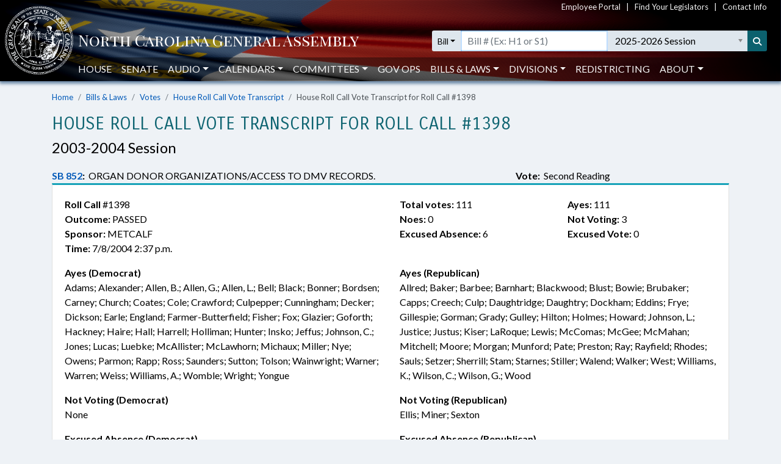

--- FILE ---
content_type: text/plain
request_url: https://webservices.ncleg.gov/memberselectlist/true
body_size: 2804
content:
<option value=''>Select a member...</option>
<optgroup label='House'>
	<option value='H-697'>Rep. Jay Adams</option>
	<option value='H-819'>Rep. Eric Ager</option>
	<option value='H-843'>Rep. Jonathan L. Almond</option>
	<option value='H-765'>Rep. Vernetta Alston</option>
	<option value='H-640'>Rep. Dean Arp</option>
	<option value='H-782'>Rep. Amber M. Baker</option>
	<option value='H-820'>Rep. Jennifer Balkcom</option>
	<option value='H-711'>Rep. Cynthia Ball</option>
	<option value='H-713'>Rep. Mary Belk</option>
	<option value='H-661'>Rep. John R. Bell, IV</option>
	<option value='H-793'>Rep. Brian Biggs</option>
	<option value='H-580'>Rep. Hugh Blackwell</option>
	<option value='H-234'>Rep. John M. Blust</option>
	<option value='H-821'>Rep. Jerry "Alan" Branson</option>
	<option value='H-558'>Rep. William D. Brisson</option>
	<option value='H-691'>Rep. Cecil Brockman (Resigned 10/31/2025)</option>
	<option value='H-663'>Rep. Mark Brody</option>
	<option value='H-794'>Rep. Gloristine Brown</option>
	<option value='H-795'>Rep. Kanika Brown</option>
	<option value='H-783'>Rep. Terry M. Brown Jr.</option>
	<option value='H-790'>Rep. Allen Buansi</option>
	<option value='H-796'>Rep. Laura Budd</option>
	<option value='H-730'>Rep. Deb Butler</option>
	<option value='H-797'>Rep. Celeste C. Cairns</option>
	<option value='H-830'>Rep. Grant L. Campbell, MD</option>
	<option value='H-322'>Rep. Becky Carney</option>
	<option value='H-842'>Rep. Todd Carver</option>
	<option value='H-798'>Rep. Maria Cervania</option>
	<option value='H-799'>Rep. Allen Chesser</option>
	<option value='H-715'>Rep. Mike Clampitt</option>
	<option value='H-822'>Rep. Tracy Clark</option>
	<option value='H-827'>Rep. Bryan Cohn</option>
	<option value='H-831'>Rep. Mike Colvin</option>
	<option value='H-1002'>Rep. Amanda P. Cook (Appointed 11/18/2025)</option>
	<option value='H-817'>Rep. Tricia Ann Cotham</option>
	<option value='H-800'>Rep. Sarah Crawford</option>
	<option value='H-642'>Rep. Carla D. Cunningham</option>
	<option value='H-740'>Rep. Allison A. Dahle</option>
	<option value='H-637'>Rep. Ted Davis, Jr.</option>
	<option value='H-836'>Rep. Aisha O. Dew</option>
	<option value='H-613'>Rep. Jimmy Dixon</option>
	<option value='H-828'>Rep. Brian Echevarria</option>
	<option value='H-825'>Rep. Blair Eddins</option>
	<option value='H-837'>Rep. Wyatt Gable</option>
	<option value='H-771'>Rep. Karl E. Gillespie</option>
	<option value='H-744'>Rep. Edward C. Goodwin</option>
	<option value='H-777'>Rep. Dudley Greene</option>
	<option value='H-829'>Rep. Julia Greenfield</option>
	<option value='H-719'>Rep. Destin Hall</option>
	<option value='H-704'>Rep. Kyle Hall</option>
	<option value='H-504'>Rep. Pricey Harrison</option>
	<option value='H-618'>Rep. Kelly E. Hastings</option>
	<option value='H-742'>Rep. Zack Hawkins</option>
	<option value='H-832'>Rep. Beth Helfrich</option>
	<option value='H-53'>Rep. Julia C. Howard</option>
	<option value='H-747'>Rep. Chris Humphrey</option>
	<option value='H-833'>Rep. Cody Huneycutt</option>
	<option value='H-598'>Rep. Frank Iler</option>
	<option value='H-803'>Rep. Frances Jackson, PhD</option>
	<option value='H-804'>Rep. Neal Jackson</option>
	<option value='H-805'>Rep. B. Ray Jeffers</option>
	<option value='H-722'>Rep. Joe John (Died 1/20/2025)</option>
	<option value='H-762'>Rep. Jake Johnson</option>
	<option value='H-834'>Rep. Monika Johnson-Hostler</option>
	<option value='H-780'>Rep. Abe Jones</option>
	<option value='H-723'>Rep. Brenden H. Jones</option>
	<option value='H-749'>Rep. Keith Kidwell</option>
	<option value='H-646'>Rep. Donny Lambeth</option>
	<option value='H-806'>Rep. Ya Liu</option>
	<option value='H-788'>Rep. Donnie Loftis</option>
	<option value='H-751'>Rep. Brandon Lofton</option>
	<option value='H-750'>Rep. Carolyn G. Logan</option>
	<option value='H-818'>Rep. Tim Longest</option>
	<option value='H-835'>Rep. Jordan Lopez</option>
	<option value='H-807'>Rep. Jarrod Lowery (Resigned 10/7/2025)</option>
	<option value='H-1001'>Rep. John L. Lowery (Appointed 10/13/2025)</option>
	<option value='H-752'>Rep. Nasif Majeed</option>
	<option value='H-761'>Rep. Jeffrey C. McNeely</option>
	<option value='H-778'>Rep. Charles W. Miller</option>
	<option value='H-732'>Rep. Marcia Morey</option>
	<option value='H-784'>Rep. Ben T. Moss, Jr.</option>
	<option value='H-770'>Rep. Erin ParÃ©</option>
	<option value='H-768'>Rep. Howard Penny, Jr.</option>
	<option value='H-772'>Rep. Ray Pickett</option>
	<option value='H-497'>Rep. Garland E. Pierce</option>
	<option value='H-838'>Rep. Rodney D. Pierce</option>
	<option value='H-808'>Rep. Joseph Pike</option>
	<option value='H-839'>Rep. Dante Pittman</option>
	<option value='H-773'>Rep. Mark Pless</option>
	<option value='H-724'>Rep. Larry W. Potts</option>
	<option value='H-809'>Rep. Lindsey Prather</option>
	<option value='H-810'>Rep. RenÃ©e A. Price</option>
	<option value='H-787'>Rep. A. Reece Pyrtle, Jr.</option>
	<option value='H-725'>Rep. Amos L. Quick, III</option>
	<option value='H-811'>Rep. Timothy Reeder, MD</option>
	<option value='H-684'>Rep. Robert T. Reives, II</option>
	<option value='H-823'>Rep. Heather H. Rhyne</option>
	<option value='H-665'>Rep. Dennis Riddell</option>
	<option value='H-786'>Rep. James Roberson</option>
	<option value='H-812'>Rep. Stephen M. Ross</option>
	<option value='H-844'>Rep. Phil Rubin (Appointed 1/29/2025)</option>
	<option value='H-393'>Rep. John Sauls</option>
	<option value='H-840'>Rep. Mike Schietzelt</option>
	<option value='H-841'>Rep. Paul Scott</option>
	<option value='H-149'>Rep. Mitchell S. Setzer</option>
	<option value='H-628'>Rep. Phil Shepard</option>
	<option value='H-755'>Rep. Carson Smith</option>
	<option value='H-813'>Rep. Charles Smith</option>
	<option value='H-592'>Rep. Sarah Stevens</option>
	<option value='H-727'>Rep. Larry C. Strickland</option>
	<option value='H-606'>Rep. John A. Torbett</option>
	<option value='H-696'>Rep. Brian Turner</option>
	<option value='H-774'>Rep. Steve Tyson</option>
	<option value='H-758'>Rep. Julie von Haefen</option>
	<option value='H-816'>Rep. Bill Ward</option>
	<option value='H-630'>Rep. Harry Warren</option>
	<option value='H-687'>Rep. Sam Watford</option>
	<option value='H-785'>Rep. Diane Wheatley</option>
	<option value='H-728'>Rep. Donna McDowell White</option>
	<option value='H-700'>Rep. Shelly Willingham</option>
	<option value='H-779'>Rep. David Willis</option>
	<option value='H-776'>Rep. Matthew Winslow</option>
	<option value='H-775'>Rep. Jeff Zenger</option>
</optgroup>
<optgroup label='Senate'>
	<option value='S-436'>Sen. Gale Adcock</option>
	<option value='S-416'>Sen. W. Ted Alexander</option>
	<option value='S-440'>Sen. Val Applewhite</option>
	<option value='S-427'>Sen. Lisa S. Barnes</option>
	<option value='S-434'>Sen. Sydney Batch</option>
	<option value='S-64'>Sen. Phil Berger</option>
	<option value='S-268'>Sen. Dan Blue</option>
	<option value='S-454'>Sen. Woodson Bradley</option>
	<option value='S-448'>Sen. Bob Brinson</option>
	<option value='S-399'>Sen. Danny Earl Britt, Jr.</option>
	<option value='S-412'>Sen. Jim Burgin</option>
	<option value='S-395'>Sen. Jay J. Chaudhuri</option>
	<option value='S-452'>Sen. Sophia Chitlik</option>
	<option value='S-433'>Sen. Kevin Corbin</option>
	<option value='S-423'>Sen. David W. Craven, Jr.</option>
	<option value='S-295'>Sen. Warren Daniel</option>
	<option value='S-453'>Sen. Terence Everitt</option>
	<option value='S-410'>Sen. Carl Ford</option>
	<option value='S-429'>Sen. Amy S. Galey</option>
	<option value='S-414'>Sen. Michael Garrett</option>
	<option value='S-439'>Sen. Lisa Grafstein</option>
	<option value='S-435'>Sen. Bobby Hanig</option>
	<option value='S-298'>Sen. Ralph Hise</option>
	<option value='S-450'>Sen. Mark Hollo</option>
	<option value='S-281'>Sen. Brent Jackson</option>
	<option value='S-430'>Sen. Steve Jarvis</option>
	<option value='S-406'>Sen. Todd Johnson</option>
	<option value='S-449'>Sen. Dana Jones</option>
	<option value='S-426'>Sen. Michael A. Lazzara</option>
	<option value='S-387'>Sen. Michael V. Lee</option>
	<option value='S-394'>Sen. Paul A. Lowe, Jr.</option>
	<option value='S-432'>Sen. Julie Mayfield</option>
	<option value='S-389'>Sen. Tom McInnis</option>
	<option value='S-455'>Sen. Chris Measmer (Appointed 4/8/2025)</option>
	<option value='S-437'>Sen. Graig Meyer</option>
	<option value='S-438'>Sen. Timothy D. Moffitt</option>
	<option value='S-417'>Sen. Mujtaba A. Mohammed</option>
	<option value='S-422'>Sen. Natalie S. Murdock</option>
	<option value='S-443'>Sen. Buck Newton</option>
	<option value='S-402'>Sen. Paul Newton (Resigned 3/26/2025)</option>
	<option value='S-444'>Sen. Brad Overcash</option>
	<option value='S-303'>Sen. Bill Rabon</option>
	<option value='S-364'>Sen. Gladys A. Robinson</option>
	<option value='S-431'>Sen. DeAndrea Salvador</option>
	<option value='S-375'>Sen. Norman W. Sanderson</option>
	<option value='S-445'>Sen. Benton G. Sawrey</option>
	<option value='S-405'>Sen. Vickie Sawyer</option>
	<option value='S-446'>Sen. Eddie D. Settle</option>
	<option value='S-447'>Sen. Kandie D. Smith</option>
	<option value='S-451'>Sen. Caleb Theodros</option>
	<option value='S-393'>Sen. Joyce Waddell</option>
</optgroup>